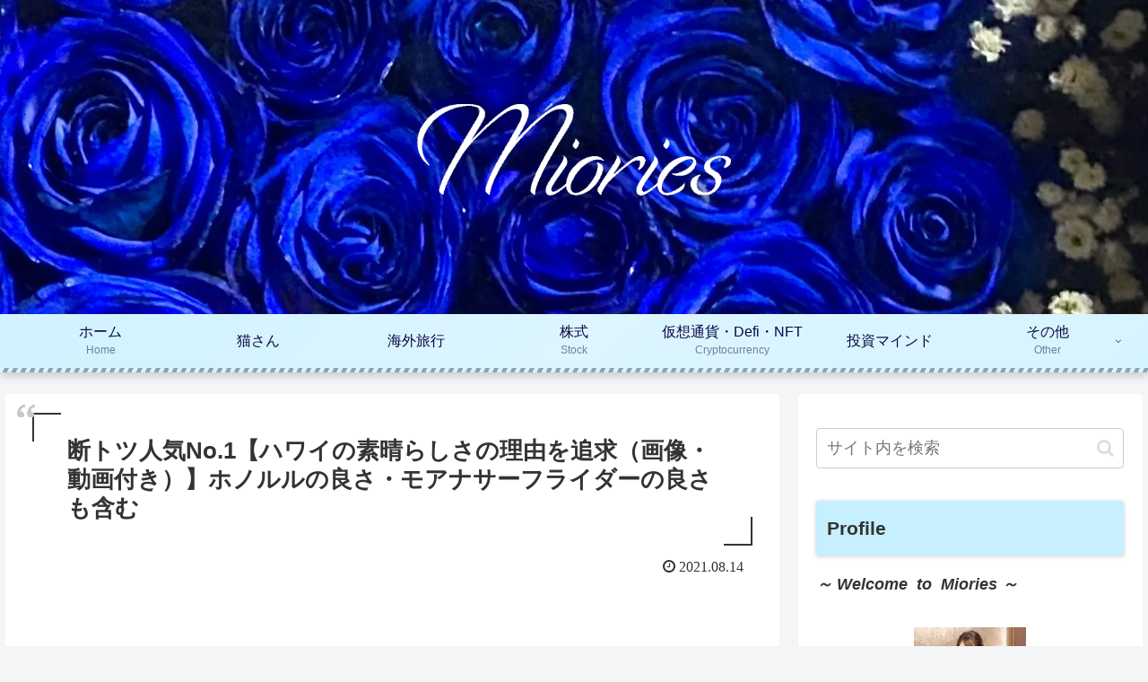

--- FILE ---
content_type: text/html; charset=utf-8
request_url: https://www.google.com/recaptcha/api2/aframe
body_size: 268
content:
<!DOCTYPE HTML><html><head><meta http-equiv="content-type" content="text/html; charset=UTF-8"></head><body><script nonce="g3G_RCz5LDzMxpG4dtKItA">/** Anti-fraud and anti-abuse applications only. See google.com/recaptcha */ try{var clients={'sodar':'https://pagead2.googlesyndication.com/pagead/sodar?'};window.addEventListener("message",function(a){try{if(a.source===window.parent){var b=JSON.parse(a.data);var c=clients[b['id']];if(c){var d=document.createElement('img');d.src=c+b['params']+'&rc='+(localStorage.getItem("rc::a")?sessionStorage.getItem("rc::b"):"");window.document.body.appendChild(d);sessionStorage.setItem("rc::e",parseInt(sessionStorage.getItem("rc::e")||0)+1);localStorage.setItem("rc::h",'1763836131757');}}}catch(b){}});window.parent.postMessage("_grecaptcha_ready", "*");}catch(b){}</script></body></html>